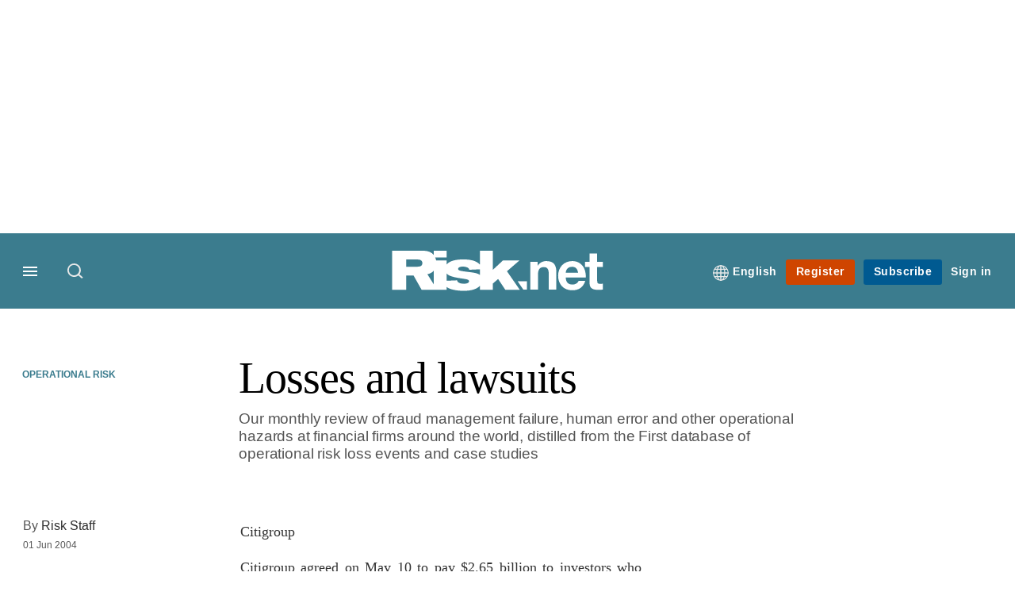

--- FILE ---
content_type: text/html; charset=UTF-8
request_url: https://www.risk.net/risk-management/operational-risk/1516021/losses-and-lawsuits
body_size: 21812
content:
<!DOCTYPE html>
<html lang="en" dir="ltr" prefix="og: https://ogp.me/ns#" class="no-js">
  <head>
    <meta http-equiv="X-UA-Compatible" content="IE=Edge"/>
    <meta http-equiv="Content-Style-Type" content="text/css" />
    <meta http-equiv="Content-Script-Type" content="text/javascript"/>
    <meta name="format-detection" content="telephone=no"/>
    <meta charset="utf-8" />
<script type="text/javascript" language="Javascript">if(window.navigator){
  var LegacyAndroid = false;
  var ua = window.navigator.userAgent;
  var androidversion = parseFloat(ua.slice(ua.indexOf("Android")+8));
  if ((ua.indexOf("Android") >= 0 && androidversion <= 3) || (ua.match(/IEMobile/i) && (ua.match(/MSIE\s(?!9.0)/))) || (ua.indexOf("BlackBerry") >= 0 && ua.indexOf("WebKit") >= 0)){
    LegacyAndroid = true;
    $(".nav").addClass("nav-float");
  }
  na = navigator.appVersion;
  ie87 = (na.indexOf("MSIE 8.0") !== -1) || (na.indexOf("MSIE 7.0") !== -1);
  ie9 = (na.indexOf("MSIE 9.0") !== -1);
  ie10 = (na.indexOf("IE10") !== -1) || (na.indexOf("MSIE 10") !== -1)|| (na.indexOf("rv:10.0") !== -1);
  ie11 = (na.indexOf("IE11") !== -1) || (na.indexOf("MSIE 11") !== -1)|| (na.indexOf("rv:11.0") !== -1);
  if (ie87) {
    document.documentElement.className = document.documentElement.className + ' lt-ie9';
  }
  if (ie9) {
    document.documentElement.className = document.documentElement.className + ' ie9';
  }
  if (ie10) {
    document.documentElement.className = document.documentElement.className + ' ie10';
  }
  if (ie11){
    document.documentElement.className = document.documentElement.className + ' ie-11';
  }
}
function supportsSVG() {
  return !! document.createElementNS && !! document.createElementNS('http://www.w3.org/2000/svg','svg').createSVGRect;
}
if (supportsSVG()) {
  document.documentElement.className += ' svg ';
} else {
  document.documentElement.className += ' no-svg ';
}
if (ie10 === true){
  flexFallBackClass();
}
var v = document.body || document.documentElement, v = v.style;
((v.webkitFlexWrap === '' || v.msFlexWrap === '' || v.flexWrap === '' ) || flexFallBackClass());
function flexFallBackClass(){
  document.documentElement.className = document.documentElement.className+= ' no-flexbox';
}
</script>
<!--[if lt IE 9]><script type="text/javascript" src="https://cdn.mathjax.org/mathjax/latest/MathJax.js?config=TeX-MML-AM_CHTML"></script>
<![endif]--><meta name="apple-itunes-app" content="app-id=903872316" />
<meta name="google-site-verification" content="PvKNukKN365X5jc0rtnYhBq0jjXYUbECacPbm-rpPyo" />
<meta name="description" content="Loss Database Our monthly review of fraud management failure, human error and other operational hazards at financial firms around the world, distilled from the First database of operational risk loss events and case studies" />
<meta name="keywords" content="Operational risk" />
<meta name="msapplication-TileColor" content="#3b7c8e" />
<meta name="msapplication-TileImage" content="https://assets.risk.net/assets_css/bb8_assets/prod/images/site_specific/risk/prod/favicons/mstile-144x144.png" />
<link rel="canonical" href="https://www.risk.net/risk-management/operational-risk/1516021/losses-and-lawsuits" />
<meta name="robots" content="noarchive, noimageindex" />
<link rel="shortlink" href="https://www.risk.net/node/1516021" />
<meta itemprop="name" content="Losses and lawsuits - Risk.net" />
<meta itemprop="description" content="Loss Database" />
<link rel="original-source" href="https://www.risk.net/risk-management/operational-risk/1516021/losses-and-lawsuits" />
<link rel="syndication-source" href="https://www.risk.net/risk-management/operational-risk/1516021/losses-and-lawsuits" />
<meta name="original-source" content="https://www.risk.net/risk-management/operational-risk/1516021/losses-and-lawsuits" />
<meta name="og:article:author" content="Risk Staff" />
<meta property="og:site_name" content="Risk.net" />
<meta property="og:type" content="article" />
<meta property="og:url" content="https://www.risk.net/risk-management/operational-risk/1516021/losses-and-lawsuits" />
<meta property="og:title" content="Losses and lawsuits - Risk.net" />
<meta property="og:description" content="Loss Database" />
<meta property="article:published_time" content="2004-06-01T01:00:00+01:00" />
<meta property="article:modified_time" content="2009-08-07T14:05:54+01:00" />
<meta name="twitter:card" content="summary_large_image" />
<meta name="twitter:description" content="Loss Database" />
<meta name="twitter:site" content="RiskNetNews" />
<meta name="twitter:title" content="Losses and lawsuits - Risk.net" />
<meta name="twitter:domain" content="http://www.risk.net/" />
<meta name="cXenseParse:iim-categories" content="Operational risk" data-separator="," />
<meta name="cXenseParse:iim-content-type" content="Article" />
<meta name="cXenseParse:iim-language" content="en" />
<meta name="cXenseParse:iim-medium" content="text" />
<meta name="cXenseParse:iim-parentcategory" content="Risk management" />
<meta name="cXenseParse:iim-restriction" content="Premium" />
<meta name="cXenseParse:iim-source" content="Operational Risk &amp; Regulation" />
<meta name="cXenseParse:iim-tags" content="Operational risk" data-separator="," />
<meta name="cXenseParse:iim-type" content="Feature" />
<meta name="cXenseParse:pageclass" content="article" />
<meta name="cXenseParse:recs:articleid" content="1516021" />
<meta name="cXenseParse:recs:iim-userfriendlytime" content="1 JUN 2004" />
<meta name="cXenseParse:title" content="Losses and lawsuits" />
<meta name="Generator" content="Drupal 10 (https://www.drupal.org)" />
<meta name="MobileOptimized" content="width" />
<meta name="HandheldFriendly" content="true" />
<meta name="viewport" content="width=device-width, initial-scale=1.0" />
<script type="application/ld+json">{
    "@context": "https://schema.org",
    "@graph": [
        {
            "@type": "NewsArticle",
            "headline": "Losses and lawsuits",
            "name": "Losses and lawsuits",
            "about": "Operational risk",
            "datePublished": "2004-06-01T01:00:00+01:00",
            "isAccessibleForFree": "False",
            "dateModified": "2009-08-07T14:05:54+01:00",
            "hasPart": {
                "@type": "WebPageElement",
                "cssSelector": ".paywall_content"
            },
            "author": {
                "@type": "Person",
                "name": "Risk Staff"
            },
            "publisher": {
                "@type": "Organization",
                "name": "Risk.net",
                "url": "https://www.risk.net/",
                "logo": {
                    "@type": "ImageObject",
                    "url": "https://www.risk.net/sites/default/files/styles/metatag_image/public/2017-03/risk%20brand%20logo%20grey_0.png.webp?h=796e638f\u0026itok=uxOrKTDz",
                    "width": "378",
                    "height": "234"
                }
            },
            "mainEntityOfPage": "https://www.risk.net/risk-management/operational-risk/1516021/losses-and-lawsuits"
        }
    ]
}</script>
<link rel="alternate" hreflang="en" href="https://www.risk.net/risk-management/operational-risk/1516021/losses-and-lawsuits" />
<link rel="apple-touch-icon" href="//www.risk.net/sites/default/files/2017-01/apple-touch-icon.png" sizes="57x57" />
<link rel="apple-touch-icon" href="//www.risk.net/sites/default/files/2017-01/apple-touch-icon-76x76.png" sizes="76x76" />
<link rel="apple-touch-icon" href="//www.risk.net/sites/default/files/2017-01/apple-touch-icon-120x120.png" sizes="120x120" />
<link rel="apple-touch-icon" href="//www.risk.net/sites/default/files/2017-01/apple-touch-icon-152x152.png" sizes="152x152" />
<link rel="apple-touch-icon" href="//www.risk.net/sites/default/files/2017-01/apple-touch-icon-180x180.png" sizes="180x180" />
<link rel="shortcut icon" href="/themes/incisive/images/favicons/risk_net.ico" type="image/x-icon" />

    <title>Losses and lawsuits - Risk.net</title>
    <link rel="stylesheet" media="all" href="/sites/default/files/css/css_Xwbkf3rvnTVnFmwbBnZEdU94-sJFLEUts0--vXwRlLQ.css?delta=0&amp;language=en&amp;theme=incisive&amp;include=eJx1TVsOwyAMuxCCM6XURZkIQSTtxu23adX6Me0nduJHsg6kdeydaqQbPQK3zMYH0kKGa8sqXRua23UTmFGBBZvmkE_CZ9cyeJvpy8Idy6ZD0okRFfKqiiucuFp0LaXir-3886O_xxNAjEsB" />
<link rel="stylesheet" media="all" href="/sites/default/files/css/css_nkXt3j5rWordmdsRU2GBGsTRYvW4lT0-2lmaY8JfXVY.css?delta=1&amp;language=en&amp;theme=incisive&amp;include=eJx1TVsOwyAMuxCCM6XURZkIQSTtxu23adX6Me0nduJHsg6kdeydaqQbPQK3zMYH0kKGa8sqXRua23UTmFGBBZvmkE_CZ9cyeJvpy8Idy6ZD0okRFfKqiiucuFp0LaXir-3886O_xxNAjEsB" />
<link rel="stylesheet" media="all" href="//assets.risk.net/assets_css/bb8_assets/prod/styles/site_specific/risk/prod/styles.css" />
<link rel="stylesheet" media="all" href="/sites/default/files/css/css_yONQR8GDtqW0uvgNJJSv6aajY-7sMF1L4RWYfqmtnbU.css?delta=3&amp;language=en&amp;theme=incisive&amp;include=eJx1TVsOwyAMuxCCM6XURZkIQSTtxu23adX6Me0nduJHsg6kdeydaqQbPQK3zMYH0kKGa8sqXRua23UTmFGBBZvmkE_CZ9cyeJvpy8Idy6ZD0okRFfKqiiucuFp0LaXir-3886O_xxNAjEsB" />

    <script type="application/json" data-drupal-selector="drupal-settings-json">{"path":{"baseUrl":"\/","pathPrefix":"","currentPath":"node\/1516021","currentPathIsAdmin":false,"isFront":false,"currentLanguage":"en"},"pluralDelimiter":"\u0003","suppressDeprecationErrors":true,"ajaxPageState":{"libraries":"[base64]","theme":"incisive","theme_token":null},"ajaxTrustedUrl":{"form_action_p_pvdeGsVG5zNF_XLGPTvYSKCf43t8qZYSwcfZl2uzM":true,"\/risk-management\/operational-risk\/1516021\/losses-and-lawsuits?ajax_form=1":true,"\/search\/articles":true},"idDidomi":{"publicAPIKey":"92502d09-0e0f-4b5a-8590-cad06e72159e"},"hubspot":{"newsletter_form_url":"\/newsletters"},"language_switcher_paths":{"en":"\/risk-management\/operational-risk\/1516021\/losses-and-lawsuits","ja":"\/ja"},"language_switcher_info":{"current_langcode":"en","home_urls":{"en":"\/","ja":"\/ja"}},"siteName":"Risk.net","imPiano":{"pianoApplicationId":"Nu0yK5Trpe","pianoJavascriptUrl":"\/\/experience-eu.piano.io","pianoTermIdForNewUser":null,"productsPriority":{"RISKDATAFILE":"17","CRONETWORK":"16","RISKDATA":"16","RISKPREMIUM":"15","RISKBUSINESS":"14","RISKACADEMIC":"13","RISKGARPARCHIVE":"12","RISKGARP":"12","RISKJOURNALS":"11","RISKJOURNALSJRMV":"10","RISKJOURNALSJOIS":"10","RISKJOURNALSJEM":"10","RISKJOURNALSJOOR":"10","RISKJOURNALSJCR":"10","RISKJOURNALSJOR":"10","RISKJOURNALSJCF":"10","RISKJOURNALSJFMI":"10","RISKDATADEMO":"7","RISKDATATRIAL":"7","RISKPREMIUMTRIAL":"6","RISKBUSINESSTRIAL":"5","RISKMEMBER":"1"}},"ajax":{"edit-business-email":{"callback":["Drupal\\im_membership\\Services\\MembershipAlter","validateBusinessEmail"],"event":"change","wrapper":"ajax_placeholder","disable-refocus":true,"progress":{"type":"throbber","message":"Checking..."},"url":"\/risk-management\/operational-risk\/1516021\/losses-and-lawsuits?ajax_form=1","httpMethod":"POST","dialogType":"ajax","submit":{"_triggering_element_name":"business_email"}}},"universal_variable":{"article":{"id":"1516021","content_type":"article","barrier":true,"published_date":{"timestamp":1086044400,"datetime":"2004-06-01T00:00:00"},"authored_by":["nobody@example.com"],"article_title":"Losses and lawsuits","moderation_state":["Published"],"image_view_mode":["Landscape Large"],"primary_medium":"text","restriction_type":"premium","short_summary":"Loss Database","source":["Operational Risk \u0026 Regulation"],"topics":["Operational risk"],"article_type":"Feature","word_count":"1605","token_active":false,"unlocking_products":{"217":"Risk Front Office + Flat File Access","196":"Risk.net Front Office","218":"CRO Network","101":"Risk.net Risk Management","61":"Risk.net Standard","156":"Risk.net Academic","206":"Risk.net Front Office Trial","171":"Risk Journals \u0026 Premium Trial","106":"Risk.net Risk Management Trial","216":"Risk Member Welcome","215":"Risk.net Light"},"piano_resource_ids":["RISKDATAFILE","RISKDATA","CRONETWORK","RISKPREMIUM","RISKBUSINESS","RISKACADEMIC","RISKDATATRIAL","RISKPREMIUMTRIAL","RISKPREMIUMTRIAL","RISKMEMBERWELCOME","RISKLIGHT"],"unlocking_criterias":["121"],"category":[["Risk management","Operational risk"]],"author":[{"name":"Risk Staff","machinename":"risk-staff"}],"followable":["Operational risk"],"super_topics":{"1188726":"Risks and risk management"}},"page_type":"article","environment":"prod","site":"risk.net","following":[],"language_code":"en"},"csp":{"nonce":"e6xxH-IJxdOqdQKqJsmjyQ"},"user":{"uid":0,"permissionsHash":"30d07df290a7e824abd07c5e67d25d0198e96f2daaa94482ef9767661b071a43"}}</script>
<script src="/sites/default/files/js/js_aVYKZ9vpFUzbIFWwOy5wNLr0gspx7TbqN24v_EDGcO0.js?scope=header&amp;delta=0&amp;language=en&amp;theme=incisive&amp;include=[base64]"></script>
<script src="/modules/custom/id_didomi/js/didomi.js?t82hgh" async></script>

    <script>
      (function(H){H.className=H.className.replace(/\bno-js\b/,'')})(document.documentElement);
      !function(){"use strict";function e(e,t,s){e.addEventListener?e.addEventListener(t,s,!1):e.attachEvent&&e
        .attachEvent("on"+t,s)}function t(e){return window.localStorage&&localStorage.font_css_cache&&localStorage.font_css_cache_file===e}function s(){if(window.localStorage&&window.XMLHttpRequest)if(t(n))c(localStorage.font_css_cache);else{var e=new XMLHttpRequest;e.open("GET",n,!0),e.onreadystatechange=function(){4===e.readyState&&200===e.status&&(c(e.responseText),localStorage.font_css_cache=e.responseText,localStorage.font_css_cache_file=n)},e.send()}else{var s=document.createElement("link");s.href=n,s.rel="stylesheet",s.type="text/css",document.getElementsByTagName("head")[0].appendChild(s),document.cookie="font_css_cache"}}function c(e){var t=document.createElement("style");t.setAttribute("type","text/css"),document.getElementsByTagName("head")[0].appendChild(t),t.styleSheet?t.styleSheet.cssText=e:t.innerHTML=e}var n="//assets.infopro-insight.com/assets_css/bb8_assets/prod/styles/global/fonts/fonts.css";window.localStorage&&localStorage.font_css_cache||document.cookie.indexOf("font_css_cache")>-1?s():e(window,"load",s)}();
    </script>
  </head>
  <body class="barrier article operational-risk-and-regulation type-feature">
    <a class="skip-nav-link" href="#main-content">Skip to main content</a>
    
      <div class="dialog-off-canvas-main-canvas" data-off-canvas-main-canvas>
    <div id="rdm-overlay" class="ad-slot-overlay"></div>
<div id="rdm-wallpaper" class="ad-slot-wallpaper"></div>
<div class="container">
  <aside class="content">
    <div class="content-inner content-full-width">
      <div class="main-content">
          <div id="rdm-above-header" class="ad-slot-full"></div>
      </div>
    </div>
  </aside>

  <!-- navigation drawer start -->
<nav id="navigation-drawer" class="navigation-drawer" aria-label="Drawer navigation" role="navigation" aria-hidden="false">
  <div class="close-search-panel">
    <a href="#" class="nav-toggle active" type="button" aria-controls="navigation-drawer" aria-label="Close drawer menu" aria-expanded="true" title="Close drawer menu" tabindex="0">
      <span></span>
    </a>
  </div>
  <div class="branding-holder">
    <a href="/" class="navigation-drawer-branding-link" alt=Risk.net>
      <span itemprop="name" class="screen-reader-text">Risk.net</span>
    </a>
  </div>
  <div class="navigation-drawer-inner">
    <div class="search-3 header-search-holder blur">
  <form block="block-headermobilesearch-2" action="/search/articles" method="get" id="im-search-header-mobile-form" accept-charset="UTF-8">
  <input class="submit_style button js-form-submit form-submit" data-drupal-selector="edit-search-submit" type="submit" id="edit-search-submit" value="" />
<span><input placeholder="Search here..." class="search-head-input form-search" autocomplete="off" data-drupal-selector="edit-query" type="search" id="edit-query" name="query" value="" size="60" maxlength="128" />

</span><span class="visually-hidden"><input data-drupal-selector="edit-header-search" type="text" id="edit-header-search" name="header_search" value="true" size="60" maxlength="128" class="form-text" />

</span>
</form>

</div>

<ul class="main-top-content main-top-menu">
      
    <li  class="main-top-title main-top-user my-edition" id="edition">
                      <a href="/" data-drupal-link-system-path="<front>" aria-expanded="false">English</a>

          
      <ul class="header-tools-content" aria-hidden="true">
        <li>
          <ul class="user-menu">
                          <li>
                <a href="/ja"
                   title="日本語"
                   class="menu-link-content1b59f746-3e98-4f54-9dbf-000c9805b298-edition-link">
                  日本語
                </a>
              </li>
                      </ul>
        </li>
      </ul>
    </li>
  </ul>



<ul class="drawer-nav-ul">
  <li >
    <div class="drawer-menu-title">
      <h5>All sections</h5>
    </div>
  </li>

    
      <li>
      
      <div class="drawer-menu-title"><a href="https://www.risk.net/latest">Latest</a></div>

          </li>
          <li>
              <button class="sprite down drawer-menu-accordion" aria-label="Desks" aria-controls="drawer-menu-child-1" aria-expanded="true"></button>
      
      <div class="drawer-menu-title"><a href="">Desks</a></div>

              <ul class="drawer-nav-content" aria-hidden="true" id=drawer-menu-child-1>
                      <li   class="sub-menu-content"><a href="/risk-management" data-drupal-link-system-path="node/7956226">Risk management</a></li>
                      <li   class="sub-menu-content"><a href="/markets" data-drupal-link-system-path="node/7956228">Markets</a></li>
                      <li   class="sub-menu-content"><a href="/regulation" data-drupal-link-system-path="node/7956225">Regulation</a></li>
                      <li   class="sub-menu-content"><a href="/investing" data-drupal-link-system-path="node/7956227">Investing</a></li>
                      <li   class="sub-menu-content"><a href="/riskquantum" data-drupal-link-system-path="node/7957381">Risk Quantum</a></li>
                      <li   class="sub-menu-content"><a href="/cuttingedge" data-drupal-link-system-path="node/7958597">Cutting Edge</a></li>
                  </ul>
          </li>
          <li>
              <button class="sprite down drawer-menu-accordion" aria-label="Risk Data" aria-controls="drawer-menu-child-1" aria-expanded="true"></button>
      
      <div class="drawer-menu-title"><a href="">Risk Data</a></div>

              <ul class="drawer-nav-content" aria-hidden="true" id=drawer-menu-child-1>
                      <li   class="section-subheading sub-menu-content"><a href="/counterparty-radar" class="section-subheading" data-drupal-link-system-path="node/7958535">Counterparty Radar</a></li>
                      <li   class="sub-menu-content"><a href="/crs/credit-default-swap" data-drupal-link-system-path="node/7868016">Credit: Index CDS</a></li>
                      <li   class="sub-menu-content"><a href="/crs/credit-default-swap-single" data-drupal-link-system-path="node/7868021">Credit: Single-name CDS</a></li>
                      <li   class="sub-menu-content"><a href="/crs/credit-options" data-drupal-link-system-path="node/7942131">Credit: Credit options</a></li>
                      <li   class="sub-menu-content"><a href="/crs/equity-index" data-drupal-link-system-path="node/7906361">Equity: Index stock options</a></li>
                      <li   class="sub-menu-content"><a href="/crs/equity" data-drupal-link-system-path="node/7906366">Equity: Single-stock options</a></li>
                      <li   class="sub-menu-content"><a href="/crs/fx-forwards" data-drupal-link-system-path="node/7868011">Foreign exchange: FX forwards</a></li>
                      <li   class="sub-menu-content"><a href="/crs/fx-options" data-drupal-link-system-path="node/7868001">Foreign exchange: FX options</a></li>
                      <li   class="sub-menu-content"><a href="/crs/inflation-swaps" data-drupal-link-system-path="node/7868031">Rates: Inflation swaps</a></li>
                      <li   class="sub-menu-content"><a href="/crs/interest-rate-swaps" data-drupal-link-system-path="node/7868026">Rates: Interest rate swaps</a></li>
                      <li   class="sub-menu-content"><a href="/crs/swaptions" data-drupal-link-system-path="node/7947261">Rates: Interest rate swaptions</a></li>
                      <li   class="sub-menu-content"><a href="https://www.risk.net/crs/repo">Repo</a></li>
                      <li   class="section-subheading sub-menu-content"><a href="/riskquantum" class="section-subheading" data-drupal-link-system-path="node/7957381">Risk Quantum</a></li>
                      <li   class="sub-menu-content"><a href="/riskquantum-database" data-drupal-link-system-path="node/7959096">Risk Quantum database</a></li>
                      <li   class="section-subheading sub-menu-content"><a href="/topics/risk-scenarios" class="section-subheading" data-drupal-link-system-path="taxonomy/term/265931">Risk Scenarios</a></li>
                      <li   class="sub-menu-content"><a href="https://www.risk.net/risk-management/7948611/inflation-scenarios-pt-ii-end-of-the-party">Inflation scenarios (May 22)</a></li>
                      <li   class="sub-menu-content"><a href="/risk-management/7893436/climate-scenarios-carbon-price-shock-sees-asset-prices-slump" data-drupal-link-system-path="node/7893436">Climate scenarios</a></li>
                      <li   class="sub-menu-content"><a href="/risk-management/7889376/inflation-scenarios-tail-risks-loom-for-us-equities" data-drupal-link-system-path="node/7889376">Inflation scenarios (Oct 21)</a></li>
                      <li   class="sub-menu-content"><a href="/risk-management/7701701/us-election-scenarios-meltdown-fears-if-poll-contested" data-drupal-link-system-path="node/7701701">US election scenarios</a></li>
                  </ul>
          </li>
          <li>
              <button class="sprite down drawer-menu-accordion" aria-label="Editors&#039; choice" aria-controls="drawer-menu-child-1" aria-expanded="true"></button>
      
      <div class="drawer-menu-title"><a href="">Editors&#039; choice</a></div>

              <ul class="drawer-nav-content" aria-hidden="true" id=drawer-menu-child-1>
                      <li   class="sub-menu-content"><a href="https://www.risk.net/markets/7962104/barclays-braces-for-a-macro-storm">Barclays braces for a macro storm</a></li>
                      <li   class="sub-menu-content"><a href="https://www.risk.net/regulation/7962256/how-staff-exodus-could-leave-the-occ-high-and-dry">How staff exodus could leave the OCC high and dry</a></li>
                      <li   class="sub-menu-content"><a href="https://www.risk.net/markets/7962099/eurex-plans-october-launch-for-qis-futures">Eurex plans October launch for QIS futures</a></li>
                      <li   class="sub-menu-content"><a href="https://www.risk.net/markets/7962126/brevan-howard-life-beyond-macro">Brevan Howard: life beyond macro</a></li>
                      <li   class="sub-menu-content"><a href="https://www.risk.net/regulation/7962124/some-european-banks-still-failing-net-interest-income-test">Some European banks still failing net interest income test</a></li>
                  </ul>
          </li>
          <li>
              <button class="sprite down drawer-menu-accordion" aria-label="Top stories by region" aria-controls="drawer-menu-child-1" aria-expanded="true"></button>
      
      <div class="drawer-menu-title"><a href="">Top stories by region</a></div>

              <ul class="drawer-nav-content" aria-hidden="true" id=drawer-menu-child-1>
                      <li   class="sub-menu-content"><a href="/regions/asia" data-drupal-link-system-path="node/7958734">Asia Pacific</a></li>
                      <li   class="sub-menu-content"><a href="/regions/europe" data-drupal-link-system-path="taxonomy/term/251786">Europe</a></li>
                      <li   class="sub-menu-content"><a href="/regions/north-america" data-drupal-link-system-path="taxonomy/term/257051">North America</a></li>
                      <li   class="sub-menu-content"><a href="https://www.risk.net/us-banking">US Banking</a></li>
                  </ul>
          </li>
          <li>
              <button class="sprite down drawer-menu-accordion" aria-label="Special features" aria-controls="drawer-menu-child-1" aria-expanded="true"></button>
      
      <div class="drawer-menu-title"><a href="">Special features</a></div>

              <ul class="drawer-nav-content" aria-hidden="true" id=drawer-menu-child-1>
                      <li   class="sub-menu-content"><a href="https://www.risk.net/risk-management/7956128/top-10-operational-risks-for-2023">Top 10 Op Risks</a></li>
                      <li   class="sub-menu-content"><a href="https://www.risk.net/op-risk-benchmarking">Op Risk Benchmarking</a></li>
                      <li   class="sub-menu-content"><a href="https://www.risk.net/quantitative-finance/7955680/quant-finance-masters-guide-2023">Quant Finance Master&#039;s Guide</a></li>
                      <li   class="sub-menu-content"><a href="https://www.risk.net/talking-heads">Talking Heads</a></li>
                      <li   class="sub-menu-content"><a href="https://www.risk.net/investing/7958628/risknets-top-10-investment-risks-for-2024">Top 10 Investment Risks</a></li>
                      <li   class="sub-menu-content"><a href="https://www.risk.net/topics/counterparty-radar-dealer-rankings">Dealer Rankings</a></li>
                  </ul>
          </li>
          <li>
              <button class="sprite down drawer-menu-accordion" aria-label="Awards" aria-controls="drawer-menu-child-1" aria-expanded="true"></button>
      
      <div class="drawer-menu-title"><a href="">Awards</a></div>

              <ul class="drawer-nav-content" aria-hidden="true" id=drawer-menu-child-1>
                      <li   class="sub-menu-content"><a href="/risk-awards-winners" data-drupal-link-system-path="node/7958354">Risk Awards</a></li>
                      <li   class="sub-menu-content"><a href="/asia-risk-awards-winners" data-drupal-link-system-path="node/7958345">Asia Risk Awards</a></li>
                      <li   class="sub-menu-content"><a href="/risk-markets-technology-awards-winners" data-drupal-link-system-path="node/7958358">Markets Tech Awards</a></li>
                      <li   class="sub-menu-content"><a href="/risk-technology-awards-winners" target="_blank" data-drupal-link-system-path="node/7958359">Risk Tech Awards</a></li>
                  </ul>
          </li>
          <li>
              <button class="sprite down drawer-menu-accordion" aria-label="Upcoming events" aria-controls="drawer-menu-child-1" aria-expanded="true"></button>
      
      <div class="drawer-menu-title"><a href="">Upcoming events</a></div>

              <ul class="drawer-nav-content" aria-hidden="true" id=drawer-menu-child-1>
                      <li   class="sub-menu-content"><a href="/events?type=conference" data-drupal-link-query="{&quot;type&quot;:&quot;conference&quot;}" data-drupal-link-system-path="node/7958794">Conferences</a></li>
                      <li   class="sub-menu-content"><a href="/learning" data-drupal-link-system-path="node/7957539">Training</a></li>
                      <li   class="sub-menu-content"><a href="/webinars" data-drupal-link-system-path="webinars">Webinars</a></li>
                  </ul>
          </li>
          <li>
              <button class="sprite down drawer-menu-accordion" aria-label="Risk Learning" aria-controls="drawer-menu-child-1" aria-expanded="true"></button>
      
      <div class="drawer-menu-title"><a href="">Risk Learning</a></div>

              <ul class="drawer-nav-content" aria-hidden="true" id=drawer-menu-child-1>
                      <li   class="sub-menu-content"><a href="/learning" data-drupal-link-system-path="node/7957539">Public courses</a></li>
                      <li   class="sub-menu-content"><a href="/books" data-drupal-link-system-path="books">Books</a></li>
                      <li   class="sub-menu-content"><a href="/journals" data-drupal-link-system-path="journals">Journals</a></li>
                  </ul>
          </li>
          <li>
      
      <div class="drawer-menu-title"><a href="/resources" data-drupal-link-system-path="node/7960732">White papers and resources</a></div>

          </li>
          <li>
      
      <div class="drawer-menu-title"><a href="https://www.risk.net/commercial" target="_blank">Marketing services</a></div>

          </li>
          <li>
              <button class="sprite down drawer-menu-accordion" aria-label="Our digital network" aria-controls="drawer-menu-child-1" aria-expanded="true"></button>
      
      <div class="drawer-menu-title"><a href="">Our digital network</a></div>

              <ul class="drawer-nav-content" aria-hidden="true" id=drawer-menu-child-1>
                      <li   class="sub-menu-content"><a href="https://www.centralbanking.com" target="_blank">Central Banking</a></li>
                      <li   class="sub-menu-content"><a href="https://www.fx-markets.com" target="_blank">FX Markets</a></li>
                      <li   class="sub-menu-content"><a href="https://www.waterstechnology.com" target="_blank">WatersTechnology</a></li>
                      <li   class="sub-menu-content"><a href="https://www.chartis-research.com" target="_blank">Chartis Research</a></li>
                  </ul>
          </li>
          <li>
      
      <div class="drawer-menu-title"><a href="https://www.risk.net/glossary">Glossary</a></div>

          </li>
      </ul>

<section class="menu-sidebar-inner">
  

              <ul class="sidebar-list">
              <li class="section-subheading">
        <a href="" class="section-subheading">Access and account options</a>
              </li>
          <li id="login_drawer">
        <a href="/user/login" data-drupal-link-system-path="user/login">Sign in</a>
              </li>
          <li id="newsletters_drawer">
        <a href="/newsletters" data-drupal-link-system-path="d0df9e441519db48b1706cbc822a77b57cfedd88">Newsletters</a>
              </li>
          <li id="trialLink_drawer">
        <a href="/form/membership">Register</a>
              </li>
          <li id="subscribeLink_drawer">
        <a href="/subscriptions/subscribe" target="_blank" data-drupal-link-system-path="node/7961888">Subscriptions</a>
              </li>
          <li id="licenseFinder">
        <a href="/license-finder" data-drupal-link-system-path="node/7954764">Corporate license finder</a>
              </li>
          <li id="apps_drawer">
        <a href="https://subscriptions.risk.net/apps" target="_blank">Apps</a>
              </li>
          <li id="helpcentre_drawer">
        <a href="https://subscriptions.risk.net/help-centre" target="_blank">Help centre</a>
              </li>
        </ul>
  

</section>

    <span class="screen-reader-text" tabindex="0">End of drawer navigation content</span>
  </div>
</nav>
<!-- navigation drawer end -->

  <header role="banner" class="main-head">
    <div class="main-head-content content-width">
              <div class="main-header-block-a"><div class="main-menu-holder">
  <div class="main-top-title menu">
    <a href="#" class="nav-toggle" aria-label="Menu" aria-controls="navigation-drawer" aria-expanded="false" title="Open side navigation menu">
      <span></span>
    </a>
  </div>
</div>
      <div class="search-1 header-search-holder blur">
      <a class="header-search-button" href="/search/articles"
         id="search-popup" aria-haspopup="dialog" aria-expanded="false" title="Open search popup">
        Search
      </a>
    </div>
  
</div>
            <div class="site-header">
<div class="site-logo-holder" itemtype="//schema.org/Organization">
  <div itemprop="name" class="screen-reader-text">Risk.net</div>
  <a class="site-logo" title="Return to homepage" href="https://www.risk.net/">
    <img class="sprite" alt="Risk.net" src="[data-uri]">
  </a>
</div>

</div>
            <div class="main-header-block-b">

<ul class="main-top-content main-top-menu">
              <li  class="main-top-title main-top-user my-edition" id="edition">
                      <a href="/" data-drupal-link-system-path="<front>" aria-expanded="false">English</a>

          
                    <ul class="header-tools-content" aria-hidden="true">
    <li>
      <ul class="user-menu">
                  <li>
            <a href="/ja"
               title="日本語"
               class="menu-link-content7b34f98d-7344-4dc5-a86f-2d340f863f59-edition-link">
              日本語
            </a>
          </li>
              </ul>
    </li>
  </ul>

  
    
    </li>
              <li  class="main-top-title main-top-trial" id="trial">
                    <a href="/form/registration?tc=register-button-top-right" data-drupal-link-query="{&quot;tc&quot;:&quot;register-button-top-right&quot;}" data-drupal-link-system-path="webform/membership">Register</a>
          
              
    
    </li>
              <li  class="main-top-title main-top-register" id="subscribe">
                    <a href="/subscriptions/subscribe" data-drupal-link-system-path="node/7961888">Subscribe</a>
          
              
    
    </li>
              <li  class="main-top-title main-top-login" id="login">
                    <a href="/user/login" rel="nofollow" data-drupal-link-system-path="user/login">Sign in</a>
          
              
    
    </li>
              <li  class="main-top-title main-top-user" id="account">
                    <a href="/" data-drupal-link-system-path="&lt;front&gt;">My account</a>
          
                    <ul class="header-tools-content">
    <li>
      <ul class="user-menu">
                  <li>
            <a href="/newsletters" title="Newsletters" class="newsletters-user-link">Newsletters</a>
          </li>
                  <li>
            <a href="/apps" title="Apps" class="apps-user-link">Apps</a>
          </li>
                  <li>
            <a href="https://subscriptions.risk.net/help-centre" title="Help Centre" class="contact-user-link">Help Centre</a>
          </li>
              </ul>
    </li>
  </ul>

  
    
    </li>
              <li  class="main-top-title main-top-user main-top-institution" id="login_ip">
                    <a href="/" data-drupal-link-system-path="&lt;front&gt;">Welcome</a>
          
                    <ul class="header-tools-content institutional">
    <li>
      <div class="corporate-menu-information">
        	<p class="corporate-menu-information-introduction">You are currently accessing Risk.net via your Enterprise account.</p>
									<p>If you already have an account please use the link below to <a href="/user/login" title="Sign in">sign in</a>.</p>
									<p>If you have any problems with your access or would like to request an individual access account please contact our customer service team.</p>
									<p>Phone: <a href="tel:+44(0)8702408859">1+44 (0)870 240 8859</a></p>
									<p>Email: <a href="mailto:csqueries@infopro-digital.com">csqueries@infopro-digital.com</a></p>
      </div>
      <ul class="user-menu">
        <li>
          <a href="/user/login" title="Sign in" class="sign-in-user-link" data-drupal-link-system-path="user/login">Sign in</a>
        </li>
      </ul>
    </li>
  </ul>

  
    
    </li>
              <li  class="main-top-title main-top-user main-top-openathens" id="login_oa">
                    <a href="/" data-drupal-link-system-path="&lt;front&gt;">Welcome</a>
          
                    <ul class="header-tools-content openathens">
    <li>
      <div class="oa-menu-information">
        <p class="corporate-menu-information-introduction">You are currently accessing Risk.net via your institutional login.</p>
<p>If you already have an account please use the link below to <a href="https://www.risk.net/userlogin" title="&quot;Sign">sign in</a>.</p>
<p>If you have any problems with your access, contact our customer services team.</p>
<p>Phone: <a href="tel:+44 20 7316 9685">+44 20 7316 9685</a></p>
<p>Email: <a href="mailto:csqueries@infopro-digital.com">csqueries@infopro-digital.com</a></p>
      </div>
      <ul class="user-menu">
        <li>
          <a href="/user/login" title="Sign in" class="sign-in-user-link" data-drupal-link-system-path="user/login">Sign in</a>
        </li>
      </ul>
    </li>
  </ul>

  
    
    </li>
  </ul>











</div>
    </div>
      </header>
      <nav class="nav ">
      
<div class="holder">
  <header role="banner" class="mobile-main-header-holder">
    <div class="mobile-main-header menu">
      <a href="#" class="nav-toggle" aria-label="Menu mobile" aria-controls="navigation-drawer" aria-expanded="false" title="Open side navigation menu mobile">
        <span></span>
      </a>
    </div>
    <div class="mobile-main-header mobile-branding">
              <a href="https://www.risk.net/" class="mobile-branding-link" alt="Risk.net"></a>
          </div>
    <div class="mobile-main-header login">
      <button class="clicker4" type="button" aria-label="Login" title="Login"></button>
    </div>
  </header>
  <nav class="primary-nav nav-colour01 init" role="navigation" aria-label="Primary navigation">
    <div class="nav-branding"></div>
    
<!-- main-menu start-->
<ul class="main-menu main-top-content content-width">
      <li  class="home menu-title">
      <a href="/" data-drupal-link-system-path="&lt;front&gt;">Home</a>
                
          </li>
      <li  class="menu-title">
      <a href="/risk-management" data-drupal-link-system-path="node/7956226">Risk management</a>
                
          </li>
      <li  class="menu-title">
      <a href="/markets" data-drupal-link-system-path="node/7956228">Markets</a>
                
          </li>
      <li  class="menu-title">
      <a href="/regulation" data-drupal-link-system-path="node/7956225">Regulation</a>
                
          </li>
      <li  class="menu-title">
      <a href="/investing" data-drupal-link-system-path="node/7956227">Investing</a>
                
          </li>
      <li  class="menu-title">
      <a href="/cuttingedge" data-drupal-link-system-path="node/7958597">Cutting Edge</a>
                
          </li>
      <li  class="menu-title">
      <a href="/riskquantum" data-drupal-link-system-path="node/7957381">Quantum</a>
                
          </li>
      <li  class="menu-title">
      <a href="/counterparty-radar" data-drupal-link-system-path="node/7958535">Counterparty Radar</a>
                
          </li>
      <li  class="menu-title">
      <a href="/benchmarking" data-drupal-link-system-path="node/7962097">Benchmarking</a>
                
          </li>
      <li  class="menu-title">
      <a href="/insights" data-drupal-link-system-path="node/7960722">Insights</a>
                
          </li>
      <li  class="menu-title">
      <a href="/books" data-drupal-link-system-path="books">Books</a>
                
          </li>
      <li  class="menu-title">
      <a href="/journals" data-drupal-link-system-path="journals">Journals</a>
                
          </li>
      <li  class="menu-title">
      <a href="/learning" data-drupal-link-system-path="node/7957539">Learning</a>
                
          </li>
      <li  class="menu-title">
      <a href="/events?type=conference" data-drupal-link-query="{&quot;type&quot;:&quot;conference&quot;}" data-drupal-link-system-path="node/7958794">Events</a>
                
          </li>
      <li  class="menu-title">
      <a href="/awards" data-drupal-link-system-path="node/7958408">Awards</a>
                
          </li>
  
      <li class="menu-title search-menu">
      <ul class="menu-content search-panel-content">
        <li>
          <div class="main-sub-menu content-width panel-search">
            <div class="close-search-panel"></div>
            <form class="im-search-header-form main-search-form" data-drupal-selector="im-search-header-form" novalidate="novalidate" action="/search/articles" method="get" id="im-search-header-form" accept-charset="UTF-8">
  <input class="loop button js-form-submit form-submit" data-drupal-selector="edit-search-loop" type="submit" id="edit-search-loop" value="" />
<span class="loading show"></span><span id="search-panel-input" class="search-icon"><input placeholder="What are you searching for?" class="search-head-input form-search" autocomplete="off" data-drupal-selector="edit-query" type="search" id="edit-query" name="query" value="" size="60" maxlength="128" />

</span><span class="visually-hidden"><input data-drupal-selector="edit-header-search" type="text" id="edit-header-search" name="header_search" value="true" size="60" maxlength="128" class="form-text" />

</span><input class="search-submit button js-form-submit form-submit" data-drupal-selector="edit-search-submit" type="submit" id="edit-search-submit" value="Search" />
<span class="search-submit-loading show"></span>
</form>

          </div>
          <div class="section group content">
            <div class="col span_3_of_5 menu-contents search-panel-sections hide-element" id="search-panel-sections">
              <div id="sections-content-holder">
                <div class="search-panel-subheading">Latest articles</div>
                <div id="sections-content"></div>
              </div>
            </div>
            <div class="col span_2_of_5 menu-contents search-panel-topics hide-element" id="search-panel-topics">
              <div id="topics-content-holder">
                <div class="search-panel-subheading">Topics</div>
              </div>
            </div>
          </div>
        </li>
      </ul>
    </li>
  
      <li class="menu-title main-nav-more">
      <button id="main-nav-toggle-menu" type="button" aria-haspopup="navigation" aria-expanded="false">
        <span></span>
        <div class="nav-toggle-text">More</div>
        <div class="nav-toggle-text active">Less</div>
      </button>
      <div class="main-nav-overflow-holder" role="navigation">
        <ul id="main-nav-overflow" class="menu-content" role="menu" aria-labelledby="main-nav-toggle-menu" aria-hidden="true">
        </ul>
      </div>
    </li>
  </ul>
<!-- main-menu end-->





      </nav>
</div>


    </nav>
  
  <aside class="message">
    <div id="rdm-message-content"></div>
  </aside>

  <div class="wallpaper-wrapper">
    <div class="wallpaper-left" id="rdm-wallpaper-left"></div>
    <div class="wallpaper-right" id="rdm-wallpaper-right"></div>

    <aside class="content">
    <div class="content-inner content-full-width">
      <div class="main-content">
        <div id="rdm-below-header" class="ad-slot-full"></div>
      </div>
    </div>
    </aside>

    <aside class="content">
      <div class="content-inner content-full-width">
        <div class="main-content">
          <div id="rdm-above-page-content" class="ad-slot-full"></div>
        </div>
      </div>
    </aside>
    <div class="page-content" id="main-content">
  <div data-drupal-messages-fallback class="hidden"></div>
    <div class="block-region-main">


  

<!-- Selected header: start -->
  <!-- Classic header: start -->
  <header class="article-header">
  <div class="content">
    <div class="content-inner">
      <div class="main-content">
        <div class="section group">
          <div class="col span_1_of_5">
            <!-- Print logo: start -->
              <!-- Need to decide what to do with this - logo added for printing only - source path needs to be changed per site -->
  <img class="print-branding" src="https://www.risk.net/sites/default/files/styles/print_logo/public/2018-09/print-logo.png?itok=1TpHrpuP" alt="Risk.net">
            <!-- Print logo: end -->
            <nav role="navigation">
              <ul class="meta-taxonomy-list breadcrumb">
                <li>
                                                                                <a href="/risk-management/operational-risk">
                                                  Operational risk
                                              </a>
                                                      </li>
                        
      
              </ul>
            </nav>
          </div>
          <div class="col span_4_of_5 contextual-region">
            <h1 itemprop="name" class="article-title">Losses and lawsuits</h1>
            
                          <h2 class="article-sub-title">Our monthly review of fraud management failure, human error and other operational hazards at financial firms around the world, distilled from the First database of operational risk loss events and case studies</h2>
  
          </div>
        </div>
      </div>
    </div>
  </div>
</header>
  <!-- Classic header: end -->
<!-- Selected header: end -->

<div class="content">
  <main role="main" class="content-inner">
    <div class="main-content">
      <article class="section group article-content">
        <div class="col span_1_of_5"></div>
        <div class="col span_4_of_5 article-col">
                                    <figure class="main ">
    
</figure>                                <div class="article-meta-container group">
                        <ul class="meta-taxonomy-list author-dateline">
              
  <li class="author-dateline-text">
  <ul>
                                                
                                      <li class="author-dateline-name">
        By <a href="/author/risk-staff">Risk Staff</a>
      </li>
    
    <li class="author-dateline-time"><time datetime="01-06-2004" itemprop="datePublished">01 Jun 2004</time>
</li>

    </ul>
</li>
            </ul>
            <div class="tools-meta-outer">
              
<ul class="tools-container">
  <li>
    <div title="Tweet" class="article-tools twitter-icon icons pos1" data-social-tracking="added">
      <a href="//twitter.com/share?text=Losses%20and%20lawsuits&amp;url=https://www.risk.net/1516021" rel="nofollow" target="_blank">
        <span class="visually-hidden">Tweet</span>
      </a>
    </div>
  </li>
  <li>
    <div title="Facebook" class="article-tools facebook-icon icons pos2" data-social-tracking="added">
      <a href="//www.facebook.com/sharer.php?u=https://www.risk.net/1516021" rel="nofollow" target="_blank">
        <span class="visually-hidden">Facebook</span>
      </a>
    </div>
  </li>
  <li>
    <div title="LinkedIn" class="article-tools linkedin-icon icons pos3" data-social-tracking="added">
      <a href="//www.linkedin.com/shareArticle?mini=true&amp;url=https://www.risk.net/1516021&amp;title=Losses%20and%20lawsuits" rel="nofollow" target="_blank">
        <span class="visually-hidden">LinkedIn</span>
      </a>
    </div>
  </li>
  <li>
          <div title="Save article" class="article-sticky-tools save-icon icons pos5">
        <a href="#" onclick="openUserMsg();return false;">
          <span class="visually-hidden">Save this article</span>
        </a>
      </div>
      </li>
  <li>
    <div title="Send to" class="article-tools email-icon icons pos6" data-social-tracking="added">
      <a target="_blank" rel="nofollow" href="mailto:?subject=Losses and lawsuits&amp;body=%0D%0A%0D%0Ahttps://www.risk.net/1516021">
        <span class="visually-hidden">Send to</span>
      </a>
    </div>
  </li>
  <li class="article-tool-print">
    <div title="Print" class="article-tools print-icon icons" data-social-tracking="added">
      <a onclick="window.print();return false" href="#">
        <span class="visually-hidden">Print this page</span>
      </a>
    </div>
  </li>
</ul>
            </div>
          </div>
          <div id="rdm-below-summary"></div>
          <div class="article-page-body-content"><b><p align="justify">Citigroup</p></b><p align="justify">Citigroup agreed on May 10 to pay $2.65 billion to investors who bought securities in telecommunications firm WorldCom (now known as MCI Corp), before it filed for bankruptcy in 2002. This constitutes the second largest settlement of a securities-related class action suit to date. The case was brought forward originally by Alan Hevesi, comptroller of New York State and trustee of the</p></div>
            <div class="block block-im-article block-im-article-print-and-copy-block">
  
    
      <div class="article-page-body-content print-access-info">
  <div id="trial_print_message"><p>Only users who have a paid subscription or are part of a corporate subscription are able to print or copy content.</p><p>To access these options, along with all other subscription benefits, please contact <a href="info@risk.net”">info@risk.net</a> or view our subscription options here: <a href="//subscriptions.risk.net/subscribe”">http://subscriptions.risk.net/subscribe</a></p></div>
  <div id="print_blocked_message"><p>You are currently unable to print this content. Please contact <a href="mailto:info@risk.net">info@risk.net</a> to find out more.</p></div>
  <div id="copy_blocked_message"><p>You are currently unable to copy this content. Please contact <a href="info@risk.net”">info@risk.net</a> to find out more.</p></div>
</div>
<div class="print-copyright"><p>Copyright Infopro Digital Limited. All rights reserved.</p><p>As outlined in our terms and conditions, <a href="https://www.infopro-digital.com/terms-and-conditions/subscriptions/" target="_blank">https://www.infopro-digital.com/terms-and-conditions/subscriptions/</a> (point 2.4), printing is limited to a single copy.</p><p>If you would like to purchase additional rights please email <a href="mailto:info@risk.net">info@risk.net</a></p></div>
<div class="copy-copyright"><p>Copyright Infopro Digital Limited. All rights reserved.</p><p>You may share this content using our article tools. As outlined in our terms and conditions, <a href="https://www.infopro-digital.com/terms-and-conditions/subscriptions/" target="_blank">https://www.infopro-digital.com/terms-and-conditions/subscriptions/</a> (clause 2.4), an Authorised User may only make one copy of the materials for their own personal use. You must also comply with the restrictions in clause 2.5.</p><p>If you would like to purchase additional rights please email <a href="mailto:info@risk.net">info@risk.net</a></p></div>

  </div>

        </div>
      </article>
    </div>
    <div role="complementary" class="sidebar">
      <div id="rdm-rhc-barrier" class="ad-slot"></div>
    </div>
  </main>
</div>

<div class="barrier-block form-present">
  <div class="iac-barrier" id="barrierContent">
    <div class="barrier-placeholder">
      <div class="content">
        <div class="barrier-placeholder-inner">
          <h2>Sorry, our subscription options are not loading right now</h2>
<p>Please try again later. Get in touch with our <a href="/static/contact-us?tc=barrier-placeholder" target="_blank">customer services</a> team if this issue persists.</p>
<p class="placeholder-subscriptions">New to Risk.net? View our <a href="https://subscriptions.risk.net/subscribe?tc=barrier-placeholder" target="_blank">subscription options</a></p>
<p class="placeholder-login">If you already have an account, please <a id="placeholderLogin" href="/user/login">sign in here</a>.</p>
        </div>
      </div>
    </div>
  </div>

      <div class="login-download-holder">
  <div class="login-download-form">
    <div class="close closing-x"></div>
              <h2>You already have an account with one of the websites below that uses this email address.</h2>
                  <p>Risk.net, <span class="caps">FX</span> Markets.com, WatersTechnology.com, Central Banking.com, PostOnline.co.uk, InsuranceAge.co.uk, RiskTechForum.com and Chartis-Research.com.</p>

<p>Please use your existing password to sign in.</p>
        <form class="default-sso-client-login-form" data-drupal-selector="default-sso-client-login-form" novalidate="novalidate" action="/risk-management/operational-risk/1516021/losses-and-lawsuits" method="post" id="default-sso-client-login-form" accept-charset="UTF-8">
      <input data-drupal-selector="edit-openid-connect-client-drupal-simple-oauth-login" type="submit" id="edit-openid-connect-client-drupal-simple-oauth-login" name="drupal_simple_oauth" value="Sign in" class="button js-form-submit form-submit" />
<input autocomplete="off" data-drupal-selector="form-zixfprkia-zqevfhbxq7ulbwmb6jnszqemceer8s8ua" type="hidden" name="form_build_id" value="form-ZIXFpRKia_zqEVfhbXq7ULBwmB6JnszQemCEer8S8UA" />
<input data-drupal-selector="edit-default-sso-client-login-form" type="hidden" name="form_id" value="default_sso_client_login_form" />

    </form>
  </div>
</div>


<div class="barrier-block-2 barrier-block-form-2">
  <div class="content-inner">
    <div class="barrier-content">
      <div class="barrier-content-child">
        <div class="barrier-join-sub-title">
          
<div class="input-effect element-">
  <h2 class="page-title" style="display:none;">Register</h2><p style="display:none;">Want to know what’s included in our free membership? <a href="https://subscriptions.risk.net/member" title="Click here">Click here</a></p>
  <span class="focus-border">
  <i></i>
  </span>
  <span class="help-block form-error"></span>
</div>
        </div>
        <form action="" autocomplete="off" id="registration-form2" class="multi-step-component"  class="webform-submission-form webform-submission-add-form webform-submission-membership-form webform-submission-membership-add-form webform-submission-membership-node-1516021-form webform-submission-membership-node-1516021-add-form js-webform-details-toggle webform-details-toggle" data-drupal-selector="webform-submission-membership-node-1516021-add-form" novalidate="novalidate" action="/risk-management/operational-risk/1516021/losses-and-lawsuits" method="post" id="webform-submission-membership-node-1516021-add-form" accept-charset="UTF-8">
          <div class="form-input-holder">
            <label for="edit-first-name" class="js-form-required form-required">First name</label>
<div class="input-effect element-first_name">
  <input data-validation="length alphanumeric" data-validation-length="2-30" data-validation-allowing=" – &#039; -" data-validation-error-msg="Please enter your first name" data-validation-event="oninput" data-drupal-selector="edit-first-name" type="text" id="edit-first-name" name="first_name" value="" size="60" maxlength="255" class="form-text required effect-19" required="required" aria-required="true" />

  <span class="focus-border">
  <i></i>
  </span>
  <span class="help-block form-error"></span>
</div>
          </div>
          <div class="form-input-holder">
            <label for="edit-last-name" class="js-form-required form-required">Surname</label>
<div class="input-effect element-last_name">
  <input data-validation="length alphanumeric" data-validation-length="2-30" data-validation-allowing=" – &#039; -" data-validation-error-msg="Please enter your last name" data-validation-event="oninput" data-drupal-selector="edit-last-name" type="text" id="edit-last-name" name="last_name" value="" size="60" maxlength="255" class="form-text required effect-19" required="required" aria-required="true" />

  <span class="focus-border">
  <i></i>
  </span>
  <span class="help-block form-error"></span>
</div>
          </div>
          <label for="edit-job-title" class="js-form-required form-required">Job title</label>
<div class="input-effect element-job_title">
  <input data-validation="length letternumeric" data-validation-length="3-50" data-validation-allowing=" – &#039; -" data-validation-error-msg="Please enter your job title" data-drupal-selector="edit-job-title" type="text" id="edit-job-title" name="job_title" value="" size="60" maxlength="255" class="form-text required effect-19" required="required" aria-required="true" />

  <span class="focus-border">
  <i></i>
  </span>
  <span class="help-block form-error"></span>
</div>
          <label for="edit-business-email" class="js-form-required form-required">Business or university email</label>
<div class="input-effect element-business_email">
  <input data-validation="custom email" data-validation-regexp="^([\w-.]+@(?!gmail\.*)(?!yahoo\.*)(?!hotmail\.*)(?!mail\.ru)(?!yandex\.ru)(?!mail\.*)([\w-]+.)+[\w-]{2,4})?$" data-validation-error-msg="Please enter your business or university email address" data-validation-event="keyup change" data-drupal-selector="edit-business-email" aria-describedby="edit-business-email--description" data-disable-refocus="true" data-refocus-blur="true" type="text" id="edit-business-email" name="business_email" value="" size="60" maxlength="255" class="form-text required effect-19" required="required" aria-required="true" />

  <span class="focus-border">
  <i></i>
  </span>
  <span class="help-block form-error"></span>
</div>
          <label for="edit-telephone" class="js-form-required form-required">Phone number</label>
<div class="input-effect element-telephone">
  <input data-validation="length alphanumeric" data-validation-allowing=" + * - ( )" data-validation-length="6-20" data-validation-error-msg="Please enter your phone number" placeholder="" data-drupal-selector="edit-telephone" type="text" id="edit-telephone" name="telephone" value="" size="60" maxlength="255" class="form-text required effect-19" required="required" aria-required="true" />

  <span class="focus-border">
  <i></i>
  </span>
  <span class="help-block form-error"></span>
</div>
          
          <label for="edit-password" class="js-form-required form-required">Password</label>
<div class="input-effect">
  <input data-validation="length" data-validation-length="min6" data-validation-error-msg="Your password must be at least 6 characters" placeholder="" data-drupal-selector="edit-password" aria-describedby="edit-password--description" type="text" id="password-show-hide" name="password" value="" size="60" maxlength="255" class="form-text required effect-19" required="required" aria-required="true" />

  <div class="view-pwd"></div>
  <div class="view-pwd-text">
    <div class="show-pwd">Show password</div>
    <div class="hide-pwd">Hide password</div>
  </div>
  <span class="focus-border">
  <i></i>
  </span>
</div>

          <div class="input-effect form-accept">
  <input data-validation="required" data-validation-error-msg="Please accept the Terms of Service" data-drupal-selector="edit-terms-of-service-check" aria-describedby="edit-terms-of-service-check--description" type="checkbox" id="edit-terms-of-service-check" name="terms_of_service_check" value="1" class="form-checkbox required effect-19" required="required" aria-required="true" />

  <label for="edit-terms-of-service-check">By submitting my information, I agree to the Infopro Digital <a href="https://www.infopro-digital.com/data-protection/" target="_blank">Privacy Policy</a> and <a href="https://www.infopro-digital.com/terms-and-conditions/website-conditions-of-use/" target="_blank">Terms and Conditions</a>.</label>
</div>


          <input data-drupal-selector="edit-third-part-opt-out" aria-describedby="edit-third-part-opt-out--description" type="hidden" name="third_part_opt_out" value="" class="effect-19" />

          <input data-drupal-selector="edit-tracking-code" type="hidden" name="tracking_code" value="membership" class="effect-19" />

          <input data-drupal-selector="edit-referer-url" type="hidden" name="referer_url" value="" class="effect-19" />

          <button class="webform-button--submit button button--primary js-form-submit form-submit btn submit" data-drupal-selector="edit-actions-submit" type="submit" id="edit-actions-submit" name="op" value="Register" />Register

<div id="loading-svg" class="hide">
    <svg version="1.1" id="Layer_1" xmlns="http://www.w3.org/2000/svg" xmlns:xlink="http://www.w3.org/1999/xlink" x="0px" y="0px" preserveAspectRatio="xMidYMid meet" viewBox="0 0 40 40" style="enable-background:new 0 0 40 40;" xml:space="preserve">
      <path class="loading-circle" d="M20,5c8.3,0,15,6.7,15,15s-6.7,15-15,15S5,28.3,5,20S11.7,5,20,5 M20,0C9,0,0,9,0,20s9,20,20,20s20-9,20-20
        S31,0,20,0L20,0z"/>
        <path class="loading-circle-segment" d="M20,5V0C14.5,0,9.5,2.2,5.9,5.9l3.5,3.5C12.1,6.7,15.9,5,20,5z">
            <animateTransform attributeType="xml"
                              attributeName="transform"
                              type="rotate"
                              from="0 20 20"
                              to="360 20 20"
                              dur="0.5s"
                              repeatCount="indefinite"/>
        </path>
    </svg>
</div>

</button>

          
          <div class="js-form-item form-item form-type-textfield js-form-type-textfield form-item-email2 js-form-item-email2">
      <label for="edit-email2">Leave this field blank</label>
        <input autocomplete="off" data-drupal-selector="edit-email2" type="text" id="edit-email2" name="email2" value="" size="20" maxlength="128" class="form-text" />

        </div>

          <input autocomplete="off" data-drupal-selector="form-s7630c3gofpm6dneyn-94cx-6oesllu2w5kdigl5-pa" type="hidden" name="form_build_id" value="form-S7630C3GOFpM6dnEyN-94cx_6OESLlu2W5KDigL5_PA" />

          
          <input data-drupal-selector="edit-webform-submission-membership-node-1516021-add-form" type="hidden" name="form_id" value="webform_submission_membership_node_1516021_add_form" />

          
        </form>
      </div>
    </div>
  </div>
</div>

  </div>


<div class="after-article-content">
  
<div class="content list-holder">
  <div class="content-inner">
    <div class="main-content">
      <section class="section group article-content">
        <div class="col span_1_of_5"></div>
        <div class="col span_4_of_5">
          <div id="rdm-after-article-1-list"></div>
        </div>
      </section>
    </div>
      <div role="complementary" class="sidebar">
    <div id="rdm-after-article-side-1"></div>
  </div>

  </div>
</div>
  


      <div class="content list-holder">
      <div class="content-inner">
        <div class="main-content">
          <section class="section group article-content">
            <div class="col span_1_of_5"></div>
            <div class="col span_4_of_5">
                <header class="component-header">
    <h4 itemprop="name">
      <div class="section-title-link">
        More on Operational risk
      </div>
    </h4>
  </header>

                                                <article>
                    <div class="image-text-group-a">
                            <ul class="article-meta-above-title">
                        <li >
      <a href="/risk-management">
                  Risk management
              </a>
    </li>
      </ul>
  
                      <h5 class="article-title">
                              
  <a href="/risk-management/7961503/evalueserve-tames-genai-to-boost-clients-cyber-underwriting" title="Evalueserve tames GenAI to boost client’s cyber underwriting" class="icon-text">Evalueserve tames GenAI to boost client’s cyber underwriting</a>

                      </h5>
                      <p class="truncate-listing">
                          Firm’s insurance client adopts machine learning to interrogate risk posed by hackers

                      </p>
                                <ul class="article-meta-details">
              <li class="publish-date">
              <time datetime="09-05-2025" itemprop="datePublished">09 May 2025</time>

        </li>
                            
    </ul>
  
                    </div>
                    <div class="image-text-group-b">
                          <a href="/risk-management/7961503/evalueserve-tames-genai-to-boost-clients-cyber-underwriting" class="icon-text">
    <img src="/sites/default/files/styles/landscape_medium/public/2025-05/AI%20Getty%202170346048%20half%20bleed.jpg.webp?itok=Yz34H2de" width="320" height="198" alt="AI central core processing and transferring data between different units" loading="lazy" />

  </a>

                    </div>
                  </article>
                                  <article>
                    <div class="image-text-group-a">
                            <ul class="article-meta-above-title">
                        <li >
      <a href="/risk-management/operational-risk">
                  Operational risk
              </a>
    </li>
      </ul>
  
                      <h5 class="article-title">
                              
  <a href="/risk-management/operational-risk/7959233/integrated-grc-solutions-2024-market-update-and-vendor-landscape" title="Integrated GRC solutions 2024: market update and vendor landscape" class="icon-text">Integrated GRC solutions 2024: market update and vendor landscape</a>

                      </h5>
                      <p class="truncate-listing">
                          In the face of persistent digitisation challenges and the attendant transformation in business practices, many firms have been struggling to maintain governance and business continuity

                      </p>
                                <ul class="article-meta-details">
              <li class="publish-date">
              <time datetime="05-04-2024" itemprop="datePublished">05 Apr 2024</time>

        </li>
                                <li class="img-icon">
      <a href="/risk-management/operational-risk/7959233/integrated-grc-solutions-2024-market-update-and-vendor-landscape">
        <span class="icon-sp" title="Integrated GRC solutions 2024: market update and vendor landscape">Sponsored content</span>
      </a>
    </li>
  
    </ul>
  
                    </div>
                    <div class="image-text-group-b">
                          <a href="/risk-management/operational-risk/7959233/integrated-grc-solutions-2024-market-update-and-vendor-landscape" class="icon-text">
    <img src="/sites/default/files/styles/landscape_medium/public/2024-04/Integrated%20GRC%20Solutions%202024%20Cover.jpg.webp?h=506bc839&amp;itok=7QxgZt5U" width="320" height="198" alt="Integrated GRC solutions 2024: market update and vendor landscape" loading="lazy" />

  </a>

                    </div>
                  </article>
                                  <article>
                    <div class="image-text-group-a">
                            <ul class="article-meta-above-title">
                        <li >
      <a href="/risk-management/operational-risk">
                  Operational risk
              </a>
    </li>
      </ul>
  
                      <h5 class="article-title">
                              
  <a href="/insight/operational-risk/7959212/vendor-spotlight-dixtior-aml-transaction-monitoring-solutions" title="Vendor spotlight: Dixtior AML transaction monitoring solutions" class="icon-text">Vendor spotlight: Dixtior AML transaction monitoring solutions</a>

                      </h5>
                      <p class="truncate-listing">
                          This Chartis Research report considers how, by working together, financial institutions, vendors and regulators can create more effective AML systems

                      </p>
                                <ul class="article-meta-details">
              <li class="publish-date">
              <time datetime="02-04-2024" itemprop="datePublished">02 Apr 2024</time>

        </li>
                                <li class="img-icon">
      <a href="/insight/operational-risk/7959212/vendor-spotlight-dixtior-aml-transaction-monitoring-solutions">
        <span class="icon-sp" title="Vendor spotlight: Dixtior AML transaction monitoring solutions">Sponsored content</span>
      </a>
    </li>
  
    </ul>
  
                    </div>
                    <div class="image-text-group-b">
                          <a href="/insight/operational-risk/7959212/vendor-spotlight-dixtior-aml-transaction-monitoring-solutions" class="icon-text">
    <img src="/sites/default/files/styles/landscape_medium/public/2024-04/Chartis_Dixtior_AML%20TMS%202023_Vendor%20Spotlight.jpg.webp?itok=J7_ZNWqP" width="320" height="198" alt="Vendor spotlight: Dixtior AML transaction monitoring solutions" loading="lazy" />

  </a>

                    </div>
                  </article>
                                  <article>
                    <div class="image-text-group-a">
                            <ul class="article-meta-above-title">
                        <li >
      <a href="/risk-management/operational-risk">
                  Operational risk
              </a>
    </li>
      </ul>
  
                      <h5 class="article-title">
                              
  <a href="/risk-management/operational-risk/7959151/financial-crime-and-compliance50-2024" title="Financial crime and compliance50 2024" class="icon-text">Financial crime and compliance50 2024</a>

                      </h5>
                      <p class="truncate-listing">
                          The detailed analysis for the Financial crime and compliance50 considers firms’ technological advances and strategic direction to provide a complete view of how market leaders are driving transformation in this sector

                      </p>
                                <ul class="article-meta-details">
              <li class="publish-date">
              <time datetime="18-03-2024" itemprop="datePublished">18 Mar 2024</time>

        </li>
                                <li class="img-icon">
      <a href="/risk-management/operational-risk/7959151/financial-crime-and-compliance50-2024">
        <span class="icon-sp" title="Financial crime and compliance50 2024">Sponsored content</span>
      </a>
    </li>
  
    </ul>
  
                    </div>
                    <div class="image-text-group-b">
                          <a href="/risk-management/operational-risk/7959151/financial-crime-and-compliance50-2024" class="icon-text">
    <img src="/sites/default/files/styles/landscape_medium/public/2024-03/FCC50%20HD.png.webp?h=8aed8293&amp;itok=m_PPz-bP" width="320" height="198" alt="Financial crime and compliance50 2024" loading="lazy" />

  </a>

                    </div>
                  </article>
                                                                <article>
                    <div class="image-text-group-a">
                            <ul class="article-meta-above-title">
                        <li >
      <a href="/insight/technology-and-data">
                  Technology and data
              </a>
    </li>
      </ul>
  
                      <h5 class="article-title">
                              
  <a href="/insight/technology-and-data/7957371/automating-regulatory-compliance-and-reporting" title="Automating regulatory compliance and reporting" class="icon-text">Automating regulatory compliance and reporting</a>

                      </h5>
                      <p class="truncate-listing">
                          Flaws in the regulation of the banking sector have been addressed initially by Basel III, implemented last year. Financial institutions can comply with capital and liquidity requirements in a natively integrated yet modular environment by utilising…

                      </p>
                                <ul class="article-meta-details">
              <li class="publish-date">
              <time datetime="02-08-2023" itemprop="datePublished">02 Aug 2023</time>

        </li>
                                <li class="img-icon">
      <a href="/insight/technology-and-data/7957371/automating-regulatory-compliance-and-reporting">
        <span class="icon-sp" title="Automating regulatory compliance and reporting">Sponsored content</span>
      </a>
    </li>
  
    </ul>
  
                    </div>
                    <div class="image-text-group-b">
                          <a href="/insight/technology-and-data/7957371/automating-regulatory-compliance-and-reporting" class="icon-text">
    <img src="/sites/default/files/styles/landscape_medium/public/2023-08/GettyImages-478100980.jpg.webp?itok=BQHhPr28" width="320" height="198" alt="Automating regulatory compliance and reporting" loading="lazy" />

  </a>

                    </div>
                  </article>
                                  <article>
                    <div class="image-text-group-a">
                            <ul class="article-meta-above-title">
                        <li >
      <a href="/risk-management/operational-risk">
                  Operational risk
              </a>
    </li>
      </ul>
  
                      <h5 class="article-title">
                              
  <a href="/market-access/investing/7946431/investment-banks-the-future-of-risk-control" title="Investment banks: the future of risk control" class="icon-text">Investment banks: the future of risk control</a>

                      </h5>
                      <p class="truncate-listing">
                          This Risk.net survey report explores the current state of risk controls in investment banks, the challenges of effective engagement across the three lines of defence, and the opportunity to develop a more dynamic approach to first-line risk control

                      </p>
                                <ul class="article-meta-details">
              <li class="publish-date">
              <time datetime="20-04-2022" itemprop="datePublished">20 Apr 2022</time>

        </li>
                                <li class="img-icon">
      <a href="/market-access/investing/7946431/investment-banks-the-future-of-risk-control">
        <span class="icon-sp" title="Investment banks: the future of risk control">Sponsored content</span>
      </a>
    </li>
  
    </ul>
  
                    </div>
                    <div class="image-text-group-b">
                          <a href="/market-access/investing/7946431/investment-banks-the-future-of-risk-control" class="icon-text">
    <img src="/sites/default/files/styles/landscape_medium/public/2022-04/GettyImages-1176611403.jpg.webp?h=67ab9ae9&amp;itok=8MxJ2n1U" width="320" height="198" alt="Investment banks: the future of risk control" loading="lazy" />

  </a>

                    </div>
                  </article>
                                  <article>
                    <div class="image-text-group-a">
                            <ul class="article-meta-above-title">
                        <li >
      <a href="/insight/operational-risk">
                  Operational risk
              </a>
    </li>
      </ul>
  
                      <h5 class="article-title">
                              
  <a href="/market-access/operational-risk/7937046/op-risk-outlook-2022-the-legal-perspective" title="Op risk outlook 2022: the legal perspective" class="icon-video">Op risk outlook 2022: the legal perspective</a>

                      </h5>
                      <p class="truncate-listing">
                          Christoph Kurth, partner of the global financial institutions leadership team at Baker McKenzie, discusses the key themes emerging from Risk.net’s Top 10 op risks 2022 survey and how financial firms can better manage and mitigate the impact of…

                      </p>
                                <ul class="article-meta-details">
              <li class="publish-date">
              <time datetime="10-03-2022" itemprop="datePublished">10 Mar 2022</time>

        </li>
                                <li class="img-icon">
      <a href="/market-access/operational-risk/7937046/op-risk-outlook-2022-the-legal-perspective">
        <span class="icon-sp" title="Op risk outlook 2022: the legal perspective">Sponsored content</span>
      </a>
    </li>
  
    </ul>
  
                    </div>
                    <div class="image-text-group-b">
                          <a href="/market-access/operational-risk/7937046/op-risk-outlook-2022-the-legal-perspective" class="icon-video">
    <img src="/sites/default/files/styles/landscape_medium/public/2022-03/Kurth%20Christoph%2C%20Baker%20McKenzie.jpg.webp?itok=qm5gMY0-" width="320" height="198" alt="Op risk outlook 2022: the legal perspective" loading="lazy" />

  </a>

                    </div>
                  </article>
                                  <article>
                    <div class="image-text-group-a">
                            <ul class="article-meta-above-title">
                        <li >
      <a href="/insight/operational-risk">
                  Operational risk
              </a>
    </li>
      </ul>
  
                      <h5 class="article-title">
                              
  <a href="/market-access/operational-risk/7936926/emerging-trends-in-op-risk" title="Emerging trends in op risk" class="icon-text">Emerging trends in op risk</a>

                      </h5>
                      <p class="truncate-listing">
                          Karen Man, partner and member of the global financial institutions leadership team at Baker McKenzie, discusses emerging op risks in the wake of the Covid‑19 pandemic, a rise in cyber attacks, concerns around conduct and culture, and the complexities of…

                      </p>
                                <ul class="article-meta-details">
              <li class="publish-date">
              <time datetime="10-03-2022" itemprop="datePublished">10 Mar 2022</time>

        </li>
                                <li class="img-icon">
      <a href="/market-access/operational-risk/7936926/emerging-trends-in-op-risk">
        <span class="icon-sp" title="Emerging trends in op risk">Sponsored content</span>
      </a>
    </li>
  
    </ul>
  
                    </div>
                    <div class="image-text-group-b">
                          <a href="/market-access/operational-risk/7936926/emerging-trends-in-op-risk" class="icon-text">
    <img src="/sites/default/files/styles/landscape_medium/public/2022-03/GettyImages-1325680818-1313412907.jpg.webp?h=1b75fe38&amp;itok=9pJqrSi1" width="320" height="198" alt="Emerging trends in op risk" loading="lazy" />

  </a>

                    </div>
                  </article>
                                          </div>
          </section>
        </div>
          <div role="complementary" class="sidebar">
    <div id="rdm-after-article-side-2"></div>
  </div>

      </div>
    </div>
        <div class="block block-id-dynamic-page-components block-id-dynamic-page-components-most-read">
  
    
      <div class="pod-holder most-read" id=mostRead>
  <div class="content pod-m-holder pod-m-module" id="mostReadModule" data-tracking-name="mostRead">
    Most read articles loading...
  </div>
</div>

  </div>

  <div class="scrollup">
    Back to Top
  </div>
</div>

  
  <div class="no-user-message follow-message" id="nousermsg" style="display:none;">
    <span class="close-user-msg" onclick="closeUserMsg();"></span>
    <p>You need to sign in to use this feature. If you don’t have a Risk.net account, please register for a trial.</p>
        <a class="btn login" href="/user/login?destination=/risk-management/operational-risk/1516021/losses-and-lawsuits">Sign in</a>
  </div>
</div>


    <aside class="content">
    <div class="content-inner content-full-width">
      <div class="main-content">
        <div id="template-mini-hub" style="display:none;"></div>
<div id="target-mini-hub"></div>
<div class="ad-slot-full" id="rdm-above-footer"></div>
      </div>
    </div>
  </aside>
</div>

    

    <footer role="contentinfo" class="main-footer">
  <div class="main-footer-content main-footer-links">
    <div class="main-footer-content-inner content-width">
      

  
              <div class="main-footer-nav">
                        <div class="main-footer-nav-group">
          <div class="main-footer-nav-group-content">
            <!-- Parent Item -->
            <p class="group-title">Support</p>
            <!-- Parent Item -->
            <ul class="menu-links-group">
                                        <li class="menu-title">
          <a href="/subscriptions/about" target="_blank" data-drupal-link-system-path="node/7961887">About us</a>
                  </li>
                            <li class="menu-title">
          <a href="/static/contacts" target="_blank" data-drupal-link-system-path="node/1496622">Contact us</a>
                  </li>
                            <li class="menu-title">
          <a href="https://www.risk.net/static/editorial-commitment">Editorial pledge</a>
                  </li>
                            <li class="menu-title">
          <a href="/help-centre" target="_blank" data-drupal-link-system-path="node/7961929">Help Centre</a>
                  </li>
                            </ul>
          </div>
        </div>
                <div class="main-footer-nav-group">
          <div class="main-footer-nav-group-content">
            <!-- Parent Item -->
            <p class="group-title">Services</p>
            <!-- Parent Item -->
            <ul class="menu-links-group">
                                        <li class="menu-title">
          <a href="/commercial" target="_blank" data-drupal-link-system-path="node/7962056">Advertising</a>
                  </li>
                            <li class="menu-title">
          <a href="https://www.risk.net/static/media-pack-enquiry-form">Media pack</a>
                  </li>
                            </ul>
          </div>
        </div>
                <div class="main-footer-nav-group">
          <div class="main-footer-nav-group-content">
            <!-- Parent Item -->
            <p class="group-title">Legal & Privacy</p>
            <!-- Parent Item -->
            <ul class="menu-links-group">
                                        <li class="menu-title">
          <a href="https://www.infopro-digital.com/terms-and-conditions/accessibility/">Accessibility</a>
                  </li>
                            <li class="menu-title">
          <a href="https://www.infopro-digital.com/terms-and-conditions/website-conditions-of-use/">Website conditions of use</a>
                  </li>
                            <li class="menu-title">
          <a href="https://www.infopro-digital.com/data-protection/" target="_blank">Privacy notice</a>
                  </li>
                            <li class="menu-title">
          <a href="https://www.infopro-digital.com/terms-and-conditions/" target="_blank">Terms and conditions</a>
                  </li>
                            <li class="menu-title">
          <a href="https://www.infopro-digital.com/terms-conditions/privacy-policy/?lang=en" target="_blank">California Residents – Do not sell my personal information</a>
                  </li>
                            <li class="menu-title">
          <a href="" class="didomiShowBanner">Consent preferences</a>
                  </li>
                            </ul>
          </div>
        </div>
                <div class="main-footer-nav-group">
          <div class="main-footer-nav-group-content">
            <!-- Parent Item -->
            <p class="group-title">Useful links</p>
            <!-- Parent Item -->
            <ul class="menu-links-group">
                                  <li>
          <div class="nav-tools follow-icon" data-social-tracking="added">
            <a href="https://www.risk.net/following" class="follow-icon">Follow topics</a>
                      </div>
        </li>
                        <li>
          <div class="nav-tools twitter-icon" data-social-tracking="added">
            <a href="https://twitter.com/riskdotnet" class="twitter-icon" target="_blank">Twitter</a>
                      </div>
        </li>
                        <li>
          <div class="nav-tools linkedin" data-social-tracking="added">
            <a href="https://www.linkedin.com/company/risk-net" class="linkedin" target="_blank">Linkedin</a>
                      </div>
        </li>
                        <li>
          <div class="nav-tools newsletters" data-social-tracking="added">
            <a href="https://www.risk.net/newsletters" class="newsletters">Newsletters</a>
                      </div>
        </li>
                        <li>
          <div class="nav-tools facebook-icon" data-social-tracking="added">
            <a href="https://www.facebook.com/riskdotnet" class="facebook-icon" target="_blank">Facebook</a>
                      </div>
        </li>
                        <li>
          <div class="nav-tools apps" data-social-tracking="added">
            <a href="/apps" class="apps" data-drupal-link-system-path="node/7961900">Apps</a>
                      </div>
        </li>
                        <li>
          <div class="nav-tools" data-social-tracking="added">
            <a href="https://www.risk.net/static/social-hub">Social hub</a>
                      </div>
        </li>
                        <li>
          <div class="nav-tools rss-icon" data-social-tracking="added">
            <a href="https://www.risk.net/rss-feeds" class="rss-icon">RSS</a>
                      </div>
        </li>
                            </ul>
          </div>
        </div>
        </div>
  



    </div>
  </div>

  <div class="main-footer-content main-footer-copyright">
    <div class="main-footer-content-inner content-width">
              <div class="publisher-footer">
          <div class="logo">
  <span class="screen-reader-text">© Infopro Digital 2026</span>
</div>
<p class="copyright-full">© Infopro Digital Services Limited (2026). All rights reserved. Published by Infopro Digital Services Limited, 133 Houndsditch, London, EC3A 7BX. Company registered in England and Wales with company registration number 04699701.</p>
        </div>
                    <div class="publisher-accreditation">
          
        </div>
          </div>
  </div>
</footer>

  </div>


</div>
    <div class="message-holder"><div id="rdm-sticky-message"></div></div>
  </div>

    <div class="no-user-message follow-message" id="nousermsg">
  <span class="close-user-msg"></span>
  <p>You need to sign in to use this feature. If you don’t have a Risk.net account, please register for a trial.</p>
  <a class="btn login" href="/user/login">Sign in</a>
</div>
<div class="ip-user-message follow-message" id="ipusermsg">
  <span class="close-ip-msg"></span>
  <h5>You are currently on corporate access.</h5>
  <p>To use this feature you will need an individual account. If you have one already please sign in.</p>
<a class="btn login" href="/user/login">Sign in</a>.
<p>Alternatively you can <a href="https://subscriptions.risk.net/corporate#existing-corp-enquiry" target="_blank">request an individual account here</a></p>
</div>

    <script src="/sites/default/files/js/js_ZEozT5T5hWkmWjxv-Opciya1NWxWVg66zjU2C4hTatw.js?scope=footer&amp;delta=0&amp;language=en&amp;theme=incisive&amp;include=[base64]"></script>
<script src="//cdnjs.cloudflare.com/ajax/libs/jquery-form-validator/2.3.79/security.js"></script>
<script src="/sites/default/files/js/js_KP69bp_T5L1Ub2DqDNA8VER5bwwku_r_ZZZ92t4r3lY.js?scope=footer&amp;delta=2&amp;language=en&amp;theme=incisive&amp;include=[base64]"></script>
<script src="//assets.risk.net/assets_js/prod/risk/javascript-risk.head.js"></script>
<script src="//assets.risk.net/assets_js/prod/risk/javascript_v2-risk.head.js"></script>
<script src="/sites/default/files/js/js_smReeaKOcSfeXDVTKtXmpQENeBjSsSdS2pwCuuzxuA0.js?scope=footer&amp;delta=5&amp;language=en&amp;theme=incisive&amp;include=[base64]"></script>
<script src="https://code.jquery.com/jquery-migrate-3.4.0.min.js"></script>
<script src="/sites/default/files/js/js_0DkJT0lBc8WEbIO4BNkW71xphjbsanDPC4QngvHV4h4.js?scope=footer&amp;delta=7&amp;language=en&amp;theme=incisive&amp;include=[base64]"></script>

    <style>
      .icon-sponsored:after {
        content: "Sponsored content";
      }
    </style>
  </body>
</html>


--- FILE ---
content_type: application/javascript
request_url: https://www.risk.net/sites/default/files/js/js_smReeaKOcSfeXDVTKtXmpQENeBjSsSdS2pwCuuzxuA0.js?scope=footer&delta=5&language=en&theme=incisive&include=eJyFkGtuxCAMhC-UwJGQFxzWK8DUho329g1J9qFWVf_Y-JuRNdizoKXSUAokc_vqKA-zsOSJggsUOJM92kTZec6Zi329zJIgOoU7DnXhlHi1ULg8Mnc9wZAiSLWjuCtCQBms0ua0e51vOogiiL_aw3JOg3fdRsFI2gQaHQl-wYmKJ6U72gsovqcFoXVBB9LIpw_h-K3LFLcFHzxBiR0iOgw0FjtdqY0kT0Pl2uucUXVzvfEReN6vt-JldHt2gwkzlmYCNqCkZr_Zf6bGMaa_bc8AP_VRvgEc2bju
body_size: 68
content:
/* @license GPL-2.0-or-later https://www.drupal.org/licensing/faq */
(function(Drupal,once){Drupal.behaviors.customKerning={attach:function(context){const featureArray=`
        .type-feature .article-body-wrapper > p:first-of-type:not(.statistics-block-description):first-child,
        .article-featured .article-body-wrapper > p:first-of-type:not(.statistics-block-description):first-child
      `;const charParagraphs=once('customKerning',featureArray,context);const charsParaGroupTestB=/[BHIJMOPQS]/i;const charsParaGroupTestC=/[CDEFGNU]/i;const containsDomChars=(str,chars)=>chars.test(str);charParagraphs.forEach((el)=>{let firstParaChar=el.textContent.trim().substring(0,1);if(containsDomChars(firstParaChar,charsParaGroupTestB))el.classList.add("first-char-kern-sml");if(containsDomChars(firstParaChar,charsParaGroupTestC))el.classList.add("first-char-kern-med");});}};})(Drupal,once);;
